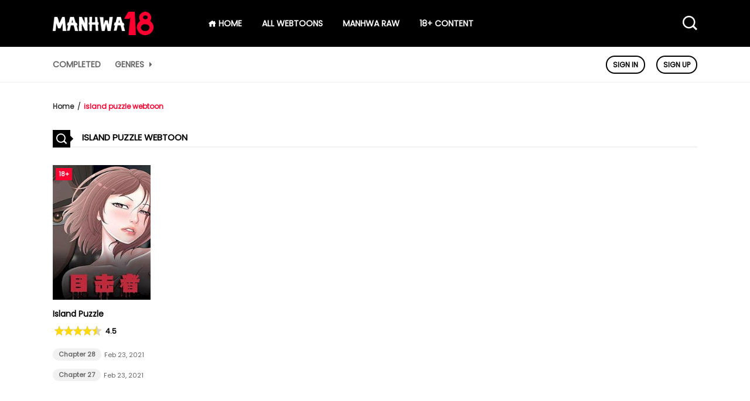

--- FILE ---
content_type: text/html; charset=UTF-8
request_url: https://manhwa18.cc/webtoon-tag/island-puzzle-webtoon
body_size: 6762
content:
<!DOCTYPE html>
<html lang="en-us">
<head>
    <meta http-equiv="Content-Type" content="text/html; charset=UTF-8">
    <meta http-equiv="X-UA-Compatible" content="IE=edge,chrome=1">
    <meta name="viewport" content="width=device-width, initial-scale=1, maximum-scale=1, user-scalable=0">
    <meta name="language" content="en-us">
    <meta name="robots" content="index, follow, max-snippet:-1, max-image-preview:large, max-video-preview:-1">
    <title>island puzzle webtoon - Manhwa18CC</title>
    <!-- Primary Meta Tags -->
    <meta name="title" content="island puzzle webtoon - Manhwa18CC">
    <meta name="description" content="island puzzle webtoon - Manhwa18CC">
            <meta name="keywords" content="manhwa scan, read manhwa online, manhwa raw, manhwa, korean manhwa, webtoons, manhua, webtoon scan, manhua scan, manhua raw, manhwa 18, manga 18, manhwa18cc, manhwa adult, manhwa18, manga18, raw manhwa, adult manhwa, adult webtoon, raw webtoon">
                <link rel="canonical" href="https://manhwa18.cc/webtoon-tag/island-puzzle-webtoon">
                        <script type="application/ld+json">{"@context":"https://schema.org","@graph":[{"@type":"Organization","@id":"https://manhwa18.cc/#organization","name":"Manhwa18CC","url":"https://manhwa18.cc/","sameAs":["https://www.facebook.com/manhwa18.cc/","https://twitter.com/Manhwa18CC","https://www.pinterest.com/manhwa18cc","https://www.instagram.com/manhwa18cc/"],"logo":{"@type":"ImageObject","@id":"https://manhwa18.cc/#logo","inLanguage":"en-US","url":"https://manhwa18.cc/images/manhwa18.png","width":215,"height":50,"caption":"Read Webtoons and Korean Manhwa in English for Free"},"image":{"@id":"https://manhwa18.cc/#logo"}},{"@type":"WebSite","@id":"https://manhwa18.cc/#website","url":"https://manhwa18.cc/","name":"Manhwa18CC","description":"Read your favorite premium Korean Manhwa and Webtoons translated to English for free. Read high-quality Manhwa, Webtoon, and Adult Comics Online. Updated Daily!","publisher":{"@id":"https://manhwa18.cc/#organization"},"potentialAction":[{"@type":"SearchAction","target":"https://manhwa18.cc/search?q={search_term_string}","query-input":"required name=search_term_string"}],"inLanguage":"en-US"},{"@type":"CollectionPage","@id":"https://manhwa18.cc/webtoon-tag/island-puzzle-webtoon/#webpage","url":"https://manhwa18.cc/webtoon-tag/island-puzzle-webtoon/","name":"island puzzle webtoon - Manhwa18CC","isPartOf":{"@id":"https://manhwa18.cc/#website"},"inLanguage":"en-US","potentialAction":[{"@type":"ReadAction","target":["https://manhwa18.cc/webtoon-tag/island-puzzle-webtoon/"]}]}]}</script>
        <!-- Open Graph / Facebook -->
    <meta property="og:type" content="website">
    <meta property="og:url" content="https://manhwa18.cc/webtoon-tag/island-puzzle-webtoon">
    <meta property="og:title" content="island puzzle webtoon - Manhwa18CC">
    <meta property="og:description" content="island puzzle webtoon - Manhwa18CC">
    <meta property="og:image" content="https://manhwa18.cc/images/manhwa18-bn.jpg">
    <!-- Twitter -->
    <meta name="twitter:site" content="@Manhwa18CC"/>
    <meta name="twitter:creator" content="@Manhwa18CC"/>
    <meta property="twitter:card" content="summary_large_image">
    <meta property="twitter:url" content="https://manhwa18.cc/webtoon-tag/island-puzzle-webtoon">
    <meta property="twitter:title" content="island puzzle webtoon - Manhwa18CC">
    <meta property="twitter:description" content="island puzzle webtoon - Manhwa18CC">
    <meta property="twitter:image" content="https://manhwa18.cc/images/manhwa18-bn.jpg">
    <link rel="icon" type="image/png" href="/images/favicon-160x160.png" sizes="160x160">
    <link rel="icon" type="image/png" href="/images/favicon-96x96.png" sizes="96x96">
    <link rel="icon" type="image/png" href="/images/favicon-32x32.png" sizes="32x32">
    <link href="/css/main-v03.css" rel='stylesheet' type='text/css'/>
    <script type="text/javascript" src="/js/jquery-3.1.0.min.js"></script>
    <script type="text/javascript" src="/js/js.cookie.min.js"></script>
    <script type="text/javascript" src="/js/script-v2.js" defer></script>

    <meta name="p:domain_verify" content="1f535ff9f2668c15217e41faf5881659"/>
    <meta name="google-site-verification" content="AHLkw7ayiG4x00gaOShWZ7m5_KO_0qWrytvThvL5b58" />
    <meta name="msvalidate.01" content="4CD749C6C8A11455C3492E30E2808AF5" />
    <meta name="exoclick-site-verification" content="ff6df1f9ecdc587687ae5d8da13c61cb">
    <meta name='asg_verification' content='oFWTf5yUMNggEVm1qLRqGBTR'>
    <meta name="referrer" content="no-referrer-when-downgrade" />
    <!-- Global site tag (gtag.js) - Google Analytics -->
    <script async src="https://www.googletagmanager.com/gtag/js?id=UA-190298070-1"></script>
    <script>
        window.dataLayer = window.dataLayer || [];
        function gtag(){dataLayer.push(arguments);}
        gtag('js', new Date());

        gtag('config', 'UA-190298070-1');
    </script>
    </head>
<body>
<script type="text/javascript" src="/main2023/fr2023_loer.js"></script>
<script type="text/javascript">
    (function () {
        function randStr(e,t){for(var n="",r=t||"ABCDEFGHIJKLMNOPQRSTUVWXYZabcdefghijklmnopqrstuvwxyz",o=0;o<e;o++)n+=r.charAt(Math.floor(Math.random()*r.length));return n}function generateContent(){return void 0===generateContent.val&&(generateContent.val=" \ndocument.dispatchEvent("+randStr(4*Math.random()+3)+");"),generateContent.val}try{Object.defineProperty(document.currentScript,"innerHTML",{get:generateContent}),Object.defineProperty(document.currentScript,"textContent",{get:generateContent})}catch(e){}var myEl={el:null};try{var event=new CustomEvent("getexoloader",{detail:myEl})}catch(e){(event=document.createEvent("CustomEvent")).initCustomEvent("getexoloader",!1,!1,myEl)}window.document.dispatchEvent(event);var ExoLoader=myEl.el;

        ExoLoader.getDetector().domain_base = "realsrv.com";
    })();
</script>
<div class="search-manga wleft tcenter" style="display: none;">
    <div id="searchpc" class="header-search">
        <form action="/search" method="get">
            <input id="search" name="q" type="text" placeholder="Search..." autocomplete="off"/>
            <button type="submit">
                <i class="icofont-search-1"></i>
            </button>
        </form>

        <div id="search-result" class="live-search-result live-pc-result">
            <div class="search-loading" style="display: none;">
                <img src="https://manhwa18.cc/images/search-loading.gif" alt="loading..."/>
            </div>
        </div>
    </div>
</div>
<div class="header-manga pc-header wleft">
    <div class="header-top wleft">
        <div class="centernav">
            <div class="logo">
                <a title="Read Webtoons and Korean Manhwa in English for Free" href="https://manhwa18.cc/">
                    <img src="/images/manhwa18.png" alt="Read Webtoons and Korean Manhwa in English for Free">
                </a>
            </div>

            <div class="top-menu">
                <div class="left-menu">
                    <ul>
                        <li class="menu-item">
                            <a href="/" title="Read Webtoons and Korean Manhwa in English for Free">
                                <i class="icofont-home"></i> HOME
                            </a>
                        </li>
                        <li class="menu-item">
                            <a href="/webtoons" title="Browser all Webtoons and Korean Manhwa">All Webtoons</a>
                        </li>
                        <li class="menu-item">
                            <a href="/raw" title="Premium Webtoons Raw, Manhwa Raw">Manhwa Raw</a>
                        </li>
                        <li class="menu-item">
                            <a href="https://manhwa18.cc/webtoon-genre/adult" title="Adult">18+ Content</a>
                        </li>
                    </ul>
                </div>
                <div class="right-menu">
                    <a class="open-search-main-menu search-ico">
                        <i class="icofont-search-1"></i>
                    </a>
                </div>
            </div>
        </div>
    </div>

    <div class="header-bottom wleft">
        <div class="centernav">
            <ul>
                <li>
                    <a href="/completed" title="Completed Webtoons, Korean Manhwa">Completed</a>
                </li>
                <li class="dropdownmenu">
                    <a href="#" title="Manga List - Genres: All">
                        Genres <i class="icofont-caret-right"></i>
                    </a>
                </li>
                <div class="sub-menu" style="display: none;">
                    <ul>
                        <li>
                            <a href="https://manhwa18.cc/webtoon-genre/ecchi" title="Ecchi">Ecchi</a>
                        </li>
                        <li>
                            <a href="https://manhwa18.cc/webtoon-genre/mature" title="Mature">Mature</a>
                        </li>
                        <li>
                            <a href="https://manhwa18.cc/webtoon-genre/romance" title="Romance">Romance</a>
                        </li>
                        <li>
                            <a href="https://manhwa18.cc/webtoon-genre/drama" title="Drama">Drama</a>
                        </li>
                        <li>
                            <a href="https://manhwa18.cc/webtoon-genre/seinen" title="Seinen">Seinen</a>
                        </li>
                        <li>
                            <a href="https://manhwa18.cc/webtoon-genre/yaoi" title="Yaoi">Yaoi</a>
                        </li>
                        <li>
                            <a href="https://manhwa18.cc/webtoon-genre/action" title="Action">Action</a>
                        </li>
                        <li>
                            <a href="https://manhwa18.cc/webtoon-genre/fantasy" title="Fantasy">Fantasy</a>
                        </li>
                        <li>
                            <a href="https://manhwa18.cc/webtoon-genre/shounen" title="Shounen">Shounen</a>
                        </li>
                        <li>
                            <a href="https://manhwa18.cc/webtoon-genre/supernatural" title="Supernatural">Supernatural</a>
                        </li>
                        <li>
                            <a href="https://manhwa18.cc/webtoon-genre/school-life" title="School Life">School Life</a>
                        </li>
                        <li>
                            <a href="https://manhwa18.cc/webtoon-genre/horror" title="Horror">Horror</a>
                        </li>
                        <li>
                            <a href="https://manhwa18.cc/webtoon-genre/thriller" title="Thriller">Thriller</a>
                        </li>
                        <li>
                            <a href="https://manhwa18.cc/webtoon-genre/isekai" title="Isekai">Isekai</a>
                        </li>
                        <li>
                            <a href="https://manhwa18.cc/webtoon-genre/comedy" title="Comedy">Comedy</a>
                        </li>
                        <li>
                            <a href="https://manhwa18.cc/webtoon-genre/harem" title="Harem">Harem</a>
                        </li>
                        <li>
                            <a href="https://manhwa18.cc/webtoon-genre/smut" title="Smut">Smut</a>
                        </li>
                        <li>
                            <a href="https://manhwa18.cc/webtoon-genre/sports" title="Sports">Sports</a>
                        </li>
                        <li>
                            <a href="https://manhwa18.cc/webtoon-genre/adventure" title="Adventure">Adventure</a>
                        </li>
                        <li>
                            <a href="https://manhwa18.cc/webtoon-genre/historical" title="Historical">Historical</a>
                        </li>
                        <li>
                            <a href="https://manhwa18.cc/webtoon-genre/martial-arts" title="Martial Arts">Martial Arts</a>
                        </li>
                        <li>
                            <a href="https://manhwa18.cc/webtoon-genre/psychological" title="Psychological">Psychological</a>
                        </li>
                        <li>
                            <a href="https://manhwa18.cc/webtoon-genre/slice-of-life" title="Slice of Life">Slice of Life</a>
                        </li>
                        <li>
                            <a href="https://manhwa18.cc/webtoon-genre/hentai" title="Hentai">Hentai</a>
                        </li>
                        <li>
                            <a href="https://manhwa18.cc/webtoon-genre/shoujo" title="Shoujo">Shoujo</a>
                        </li>
                        <li>
                            <a href="https://manhwa18.cc/webtoon-genre/sci-fi" title="Sci-fi">Sci-fi</a>
                        </li>
                        <li>
                            <a href="https://manhwa18.cc/webtoon-genre/gender-bender" title="Gender Bender">Gender Bender</a>
                        </li>
                        <li>
                            <a href="https://manhwa18.cc/webtoon-genre/yuri" title="Yuri">Yuri</a>
                        </li>
                        <li>
                            <a href="https://manhwa18.cc/webtoon-genre/mecha" title="Mecha">Mecha</a>
                        </li>
                        <li>
                            <a href="https://manhwa18.cc/webtoon-genre/tragedy" title="Tragedy">Tragedy</a>
                        </li>
                        <li>
                            <a href="https://manhwa18.cc/webtoon-genre/mystery" title="Mystery">Mystery</a>
                        </li>
                        <li>
                            <a href="https://manhwa18.cc/webtoon-genre/gl" title="GL">GL</a>
                        </li>
                        <li>
                            <a href="https://manhwa18.cc/webtoon-genre/josei" title="Josei">Josei</a>
                        </li>
                        <li>
                            <a href="https://manhwa18.cc/webtoon-genre/bl" title="BL">BL</a>
                        </li>
                        <li>
                            <a href="https://manhwa18.cc/webtoon-genre/comics" title="Comics">Comics</a>
                        </li>
                        <li>
                            <a href="https://manhwa18.cc/webtoon-genre/ntr" title="NTR">NTR</a>
                        </li>
                        <li>
                            <a href="https://manhwa18.cc/webtoon-genre/doujinshi" title="Doujinshi">Doujinshi</a>
                        </li>
                        <li>
                            <a href="https://manhwa18.cc/webtoon-genre/magic" title="Magic">Magic</a>
                        </li>
                        <li>
                            <a href="https://manhwa18.cc/webtoon-genre/family" title="Family">Family</a>
                        </li>
                    </ul>
                </div>
            </ul>

            <div class="user-block tright">
                                    <div class="guest-option">
                        <a href="/login">Sign In</a>
                        <a href="/register">Sign Up</a>
                    </div>
                            </div>
        </div>
    </div>
</div>

<div class="header-manga mb-header wleft">
    <div class="top-header">
        <div class="menu-ico">
            <i class="icofont-navigation-menu open-menu"></i>
            <i class="icofont-close close-menu" style="display: none;"></i>
        </div>

        <div class="logo">
            <a title="Read Webtoons and Korean Manhwa in English for Free" href="/">
                <img src="/images/manhwa18.png" alt="Read Webtoons and Korean Manhwa in English for Free">
            </a>
        </div>

        <div class="search-ico">
            <i class="icofont-search-1 open-search" style="display: block;"></i>
            <i class="icofont-close close-search" style="display: none;"></i>
        </div>
    </div>

    <div class="under-header">
        <div class="header-menu" style="display: none;">
            <ul>
                <li>
                    <a href="/" title="Read Webtoons and Korean Manhwa in English for Free"><i class="icofont-home"></i> Home</a>
                </li>
                <li>
                    <a href="/webtoons" title="Browser all Webtoons and Korean Manhwa">All Webtoons</a>
                </li>
                <li>
                    <a href="/raw" title="Premium Webtoons Raw, Manhwa Raw">Manhwa Raw</a>
                </li>
                <li class="menu-item">
                    <a href="https://manhwa18.cc/webtoon-genre/adult" title="Adult">18+ Content</a>
                </li>
                <li>
                    <a href="/completed" title="Completed Webtoons, Korean Manhwa">Completed</a>
                </li>
            </ul>

            <div class="user-block tright">
                                    <div class="guest-option">
                        <a href="/login">Sign In</a>
                        <a href="/register">Sign Up</a>
                    </div>
                            </div>
        </div>
    </div>
</div>

<div class="manga-content wleft">
    <div class="centernav">
    <div class="c-breadcrumb-wrapper">
        <script type="application/ld+json">
                {
                    "@context": "https://schema.org",
                    "@type": "BreadcrumbList",
                    "itemListElement": [{
                        "@type": "ListItem",
                        "position": 1,
                        "name": "Home",
                        "item": "https://manhwa18.cc/"
                    },{
                        "@type": "ListItem",
                        "position": 2,
                        "name": "island puzzle webtoon"
                    }]
                }
            </script>
        <div class="c-breadcrumb">
            <ol class="breadcrumb">
                <li>
                    <a href="/" title="Read Webtoons and Korean Manhwa">
                        Home
                    </a>
                </li>

                <li>
                    <a href="/webtoon-tag/island-puzzle-webtoon" title="island puzzle webtoon" class="active">
                        island puzzle webtoon                    </a>
                </li>
            </ol>
        </div>
    </div>

    <div class="manga-body wleft">
        <div class="content-manga-list">
            <div class="list-block wleft">
                <div class="block-title wleft">
                    <h1 class="bktitle">
                        <i class="icofont-search-1"></i>
                        island puzzle webtoon                    </h1>
                </div>
                <div class="manga-lists">
                                            <div class="manga-item">
                            <div class="bsx wleft">
                                <div class="thumb">
                                    <a href="/webtoon/island-puzzle" title="Island Puzzle">
                                        <span class="badge-adult">18+</span>
                                        <img data-src="https://manhwa18.cc/manga/island-puzzlem.jpg" src="https://manhwa18.cc/manga/island-puzzlem.jpg" alt="Island Puzzle">
                                    </a>
                                </div>
                                <div class="data wleft">
                                    <h3>
                                        <a href="/webtoon/island-puzzle" title="Island Puzzle">
                                            Island Puzzle                                        </a>
                                    </h3>
                                    <div class="item-rate wleft">
                                        <div class="my-rating jq-stars" data-rating="4.5"></div><span>4.5</span>
                                    </div>
                                    <div class="list-chapter wleft">
                                                                                    <div class="chapter-item wleft">
                                            <span class="chapter">
                                                <a href="/webtoon/island-puzzle/chapter-28" class="btn-link" title="Island Puzzle Chapter 28"> Chapter 28 </a>
                                            </span>
                                                <span class="post-on">
                                                                                                    Feb 23, 2021                                                                                            </span>
                                            </div>
                                                                                                                            <div class="chapter-item wleft">
                                            <span class="chapter">
                                                <a href="/webtoon/island-puzzle/chapter-27" class="btn-link" title="Island Puzzle Chapter 27"> Chapter 27 </a>
                                            </span>
                                                <span class="post-on">
                                                                                                    Feb 23, 2021                                                                                            </span>
                                            </div>
                                                                            </div>
                                </div>
                            </div>
                        </div>
                    
                    <div class="blog-pager wleft tcenter" id="blog-pager">
                                            </div>
                </div>
            </div>
        </div>
    </div>
</div>

<script type="text/javascript">
    $(document).ready(function(){
        $(".my-rating").starRating({
            totalStars: 5,
            starShape: 'straight',
            starSize: 16,
            emptyColor: 'lightgray',
            hoverColor: 'salmon',
            activeColor: '#ffd900',
            useGradient: false,
            readOnly: true
        });
    });
</script></div>

<a href="#" id="back_to_top" title="Back to top">&uarr;</a>

<div class="manga-footer wleft">
    <div class="footercopyright wleft tcenter">
        <div class="centernav">
            <div class="footer-az">
                <div class="copyright">
                    <div class="txt wleft">
                        <p>All content on <a href="https://manhwa18.cc">https://manhwa18.cc</a> is collected on the internet. So there are any issues regarding selling rights, please contact me directly at the email address <a href="/cdn-cgi/l/email-protection" class="__cf_email__" data-cfemail="422f232c2a3523737a6c212102252f232b2e6c212d2f">[email&#160;protected]</a>. If your request is reasonable we will remove it immediately. Sincerely thank you !!</p>
                    </div>
                </div>
            </div>
        </div>
    </div>

    <div class="footermenu wleft tcenter">
        <div class="page-url wleft tcenter">
            <ul>
                <li>
                    <a href="/privacy-policy">Privacy Policy</a>
                </li>
                <li>
                    <a href="/terms">Terms of Service</a>
                </li>
                <li>
                    <a href="/dmca">DMCA</a>
                </li>
                <li>
                    <a href="/about-us">About US</a>
                </li>
                <li>
                    <a href="/contact-us">Contact US</a>
                </li>
                <li>
                    <a href="/18-usc-2257">18 USC 2257</a>
                </li>
                <li>
                    <a href="/feed"><i class="icofont-rss"></i> RSS</a>
                </li>
            </ul>
        </div>
        <div class="menu-footer-container">
            Current Time is Jan 26, 2026 - 08:56 AM        </div>
        <div class="social-link wleft tcenter">
            <ul>
                <li>
                    <a href="https://www.facebook.com/manhwa18.cc/" target="_blank" rel="noopener"><i class="icofont-facebook"></i></a>
                </li>
                <li>
                    <a href="https://twitter.com/Manhwa18CC" target="_blank" rel="noopener"><i class="icofont-twitter"></i></a>
                </li>
                <li>
                    <a href="https://www.pinterest.com/manhwa18cc" target="_blank" rel="noopener"><i class="icofont-pinterest"></i></a>
                </li>
                <li>
                    <a href="https://www.instagram.com/manhwa18cc/" target="_blank" rel="noopener"><i class="icofont-instagram"></i></a>
                </li>
                <li>
                    <a href="" target="_blank" rel="noopener"><i class="icofont-youtube-play"></i></a>
                </li>
            </ul>
        </div>
    </div>
</div>

<div id="detect_modal" class="custom-modal fade custom-modal">
    <div class="modal-dialog modal-dialog-centered">
        <div class="modal-content">
            <div class="modal-header">
                <h5 class="modal-title">We Need Your Help!</h5>
            </div>
            <div class="modal-body">
                <p class="modal-message">As an independent publisher, we rely on ads to support our website. Without ads, we'll go out of business. We need your help!</p>
                <p class="tk-message">Thank you for your support!</p>
            </div>
            <div class="modal-footer">
                <button type="button" class="btn btn-secondary btn-think-about">I Will Think About It</button>
                <button type="button" class="btn btn-primary btn-agree-disable">I Have Disabled Adblock</button>
            </div>
        </div>
    </div>
</div>
<div class="modal-backdrop"></div>

<script data-cfasync="false" src="/cdn-cgi/scripts/5c5dd728/cloudflare-static/email-decode.min.js"></script><script type="text/javascript">
    $(document).ready(function () {
        $("#search").keyup(function() {
            var name = $('#search').val();
            //Validating, if "name" is empty.
            if (name == "") {
                //Assigning empty value to "display" div in "search.php" file.
                $("#search-result").css('display','none');
            }
            //If name is not empty.
            else {
                $('.search-loading').css('display','block');
                //AJAX is called.
                $.ajax({
                    //AJAX type is "Post".
                    type: "POST",
                    //Data will be sent to "search-manga".
                    url: "https://manhwa18.cc/s",
                    //Data, that will be sent to "search-manga".
                    data: {
                        //Assigning value of "name" into "search_query" variable.
                        search_query: name
                    },
                    //If result found, this funtion will be called.
                    success: function(data) {
                        $('.search-loading').css('display','none');
                        if(data.length > 0){
                            var html = '<ul>';
                            for (var i = 0; i < data.length; i++) {
                                var href = 'https://manhwa18.cc/webtoon/'+data[i].slug;
                                html += '<li><a class="wleft" href="'+href+'">'+data[i].name+'</a></li>';
                            }
                            html += '</ul>';
                        }
                        $("#search-result").html(html).show();
                    }
                });
            }
        });

        $('.menu-ico').click(function () {
            if($('.header-menu').css('display') == 'none'){
                $('.open-menu').css('display','none');
                $('.close-menu').css('display','block');
                $('.header-menu').css('display','block');
            }else{
                $('.open-menu').css('display','block');
                $('.close-menu').css('display','none');
                $('.header-menu').css('display','none');
            }
        });

        $('.search-ico').click(function () {
            if($('.search-manga').css('display') == 'none'){
                $('.open-search').css('display','none');
                $('.close-search').css('display','block');
                $('.search-manga').css('display','block');
            }else{
                $('.open-search').css('display','block');
                $('.close-search').css('display','none');
                $('.search-manga').css('display','none');
            }
        });

        $('.dropdownmenu').click(function () {
            if($('.sub-menu').css('display') == 'none'){
                $('.sub-menu').css('display','block');
            }else{
                $('.sub-menu').css('display','none');
            }
        });

        $('.dropdownmenumb').click(function () {
            if($('.sub-menumb').css('display') == 'none'){
                $('.sub-menumb').css('display','block');
            }else{
                $('.sub-menumb').css('display','none');
            }
        });

        if($('#back_to_top').length) {
            var scrollTrigger = 100, // px
                backToTop = function () {
                    var scrollTop = $(window).scrollTop();
                    if (scrollTop > scrollTrigger) {
                        $('#back_to_top').addClass('show');
                    } else {
                        $('#back_to_top').removeClass('show');
                    }
                };
            backToTop();
            $(window).on('scroll', function () {
                backToTop();
            });
            $('#back_to_top').on('click', function (e) {
                e.preventDefault();
                $('html,body').animate({
                    scrollTop: 0
                }, 700);
            });
        }
    });

    $('.c-user_avatar-image').click(function () {
        if($('.c-user_menu').css('display') == 'none'){
            $('.c-user_menu').css('display','block');
        }else{
            $('.c-user_menu').css('display','none');
        }
    });

    $("#searchpc input[type='text']").on('input', function() {
        $('.live-pc-result').css('display','block');
    });
    $("#searchmb input[type='text']").on('input', function() {
        $('.live-mb-result').css('display','block');
    });

    window.addEventListener('click', function(e){
        var flyoutElement = document.getElementById('searchpc'),
            targetElement = e.target;  // clicked element
        do {
            if (targetElement == flyoutElement) {
                // This is a click inside. Do nothing, just return.
                return;
            }
            // Go up the DOM
            targetElement = targetElement.parentNode;
        } while (targetElement);

        $('.live-pc-result').css('display','none');
    });

    window.addEventListener('click', function(e){
        var flyoutElement = document.getElementById('searchmb'),
            targetElement = e.target;  // clicked element
        do {
            if (targetElement == flyoutElement) {
                // This is a click inside. Do nothing, just return.
                return;
            }
            // Go up the DOM
            targetElement = targetElement.parentNode;
        } while (targetElement);

        $('.live-mb-result').css('display','none');
    });
</script>

<!-- Histats.com  START  (aync)-->
<script type="text/javascript">var _Hasync= _Hasync|| [];
    _Hasync.push(['Histats.start', '1,4521822,4,0,0,0,00010000']);
    _Hasync.push(['Histats.fasi', '1']);
    _Hasync.push(['Histats.track_hits', '']);
    (function() {
        var hs = document.createElement('script'); hs.type = 'text/javascript'; hs.async = true;
        hs.src = ('//s10.histats.com/js15_as.js');
        (document.getElementsByTagName('head')[0] || document.getElementsByTagName('body')[0]).appendChild(hs);
    })();</script>
<noscript><a href="/" target="_blank"><img  src="//sstatic1.histats.com/0.gif?4521822&101" alt="" border="0"></a></noscript>
<!-- Histats.com  END  -->

<script type="text/javascript" src="/js/jquery.star-rating-svg.js" defer></script>
<script defer src="https://static.cloudflareinsights.com/beacon.min.js/vcd15cbe7772f49c399c6a5babf22c1241717689176015" integrity="sha512-ZpsOmlRQV6y907TI0dKBHq9Md29nnaEIPlkf84rnaERnq6zvWvPUqr2ft8M1aS28oN72PdrCzSjY4U6VaAw1EQ==" data-cf-beacon='{"version":"2024.11.0","token":"792eaf07430c40ca9964f59bbdf5eddf","r":1,"server_timing":{"name":{"cfCacheStatus":true,"cfEdge":true,"cfExtPri":true,"cfL4":true,"cfOrigin":true,"cfSpeedBrain":true},"location_startswith":null}}' crossorigin="anonymous"></script>
</body>
</html>

--- FILE ---
content_type: application/javascript
request_url: https://manhwa18.cc/js/script-v2.js
body_size: 64
content:
/* jshint node: true */
"use strict";

$(document).ready(function () {
    var check_moenable = Cookies.get('moenable');

    setTimeout(function() {
        fetch('https://a.magsrv.com/nativeads-v2.js').then((response) => {
            Cookies.set('ensaa', 1, { expires: 0.0014 });
        }).catch((error) => {
            Cookies.set('ensaa', 2, { expires: 0.0014 });

            if(!check_moenable){
                $('#detect_modal').css('display','block');
                $('.modal-backdrop').css('display','block');

                $('.btn-think-about').on('click', function() {
                    $('#detect_modal').css('display','none');
                    $('.modal-backdrop').css('display','none');
                    Cookies.set('moenable', 2, { expires: 1 });
                });
                $('.btn-agree-disable').on('click', function() {
                    $('#detect_modal').css('display','none');
                    $('.modal-backdrop').css('display','none');
                    Cookies.set('moenable', 2, { expires: 1 })
                });
            }
        });
    }, 5000);
});